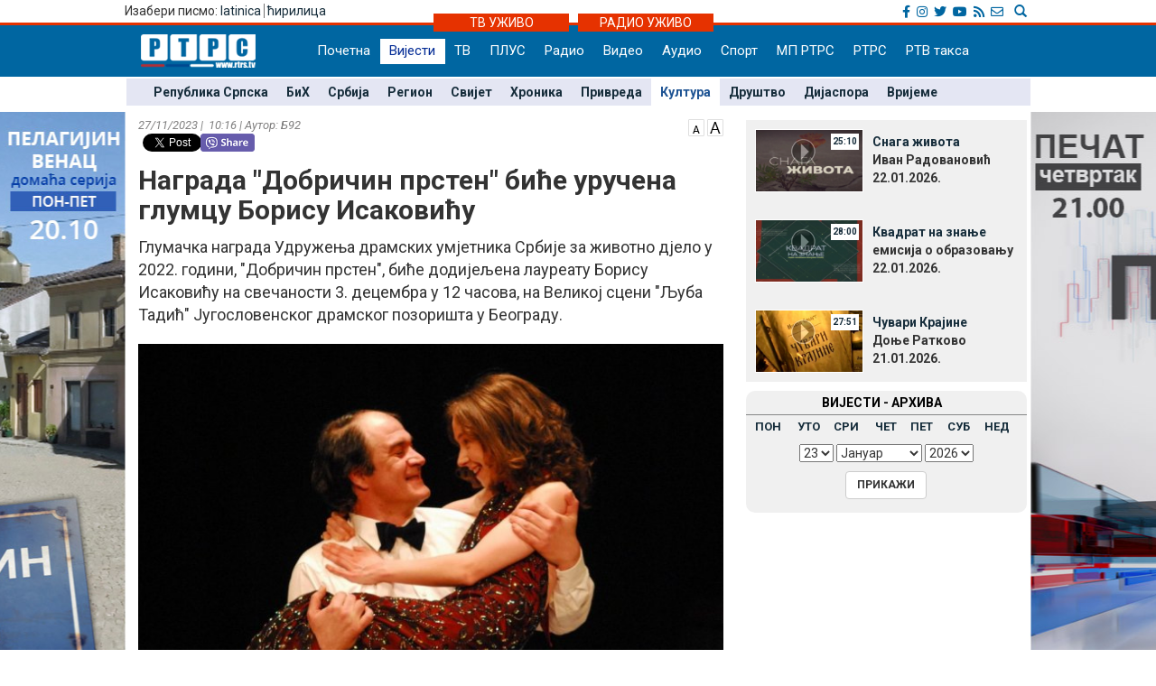

--- FILE ---
content_type: text/css
request_url: https://www.rtrs.tv/__css/android_install.css
body_size: 1399
content:
	.android_popup {
		width: 100%;
		max-width: 1004px;
		position: relative;
		padding: 0;
		display: none;
	}

	
	.android-logo {
		width:100%;
	}
	
	.android-logo img {
		width: 100%;
		height: 100%;
	}
	
	.install-link a {
		color: white;
	}	
	
	.android-popup-x a{
		font-weight: 900;
		color: white;
		position: absolute;
		margin-left: 93%;
		margin-top: 2%;	
	}
	
	.android-poruka{
		position: absolute;
		margin-top: -12%;
		margin-left: 27%;
		font-weight: 900;
		line-height: 90%;
	}	
	
	.install-link {
		background-color: rgb(148,179,0);
		border-radius: 8px;
		display: inline-block;
		position: absolute;
	}	
	
@media (max-width: 599px) {

	.android-popup-x a{
		font-size: 1.5em;
	}
	
	.android-poruka{
		font-size: 3vw;
	}
	
	.install-link {
		padding: 8px 8px 0 8px;
		margin: -15% 70%;
		font-size: 3vw;
	}

}		
		
@media (min-width: 600px){

	.android-popup-x a{
		font-size: 2em;
	}
	
	.android-poruka{
		font-size: 1.5em;
	}
	
	.install-link {
		padding: 8px 8px 0 8px;
		margin: -90px 70%;
		font-size: 1.5em;
	}
	
}

@media (min-width: 1000px){
	.install-link {
		margin: -90px 75%;
	}	

}

	
@media (min-width: 768px) {
	.android-popup-x a{
		font-size: 2.5em;
	}
	
	.android-poruka{
		font-size: 2em;
	}
	
	.install-link {
		padding: 10px 10px 0 10px;
		margin: -90px 70%;
		font-size:2em;
	}
	
}

@media (min-width: 1000px){
	.install-link {
		margin: -90px 75%;
	}	
}
